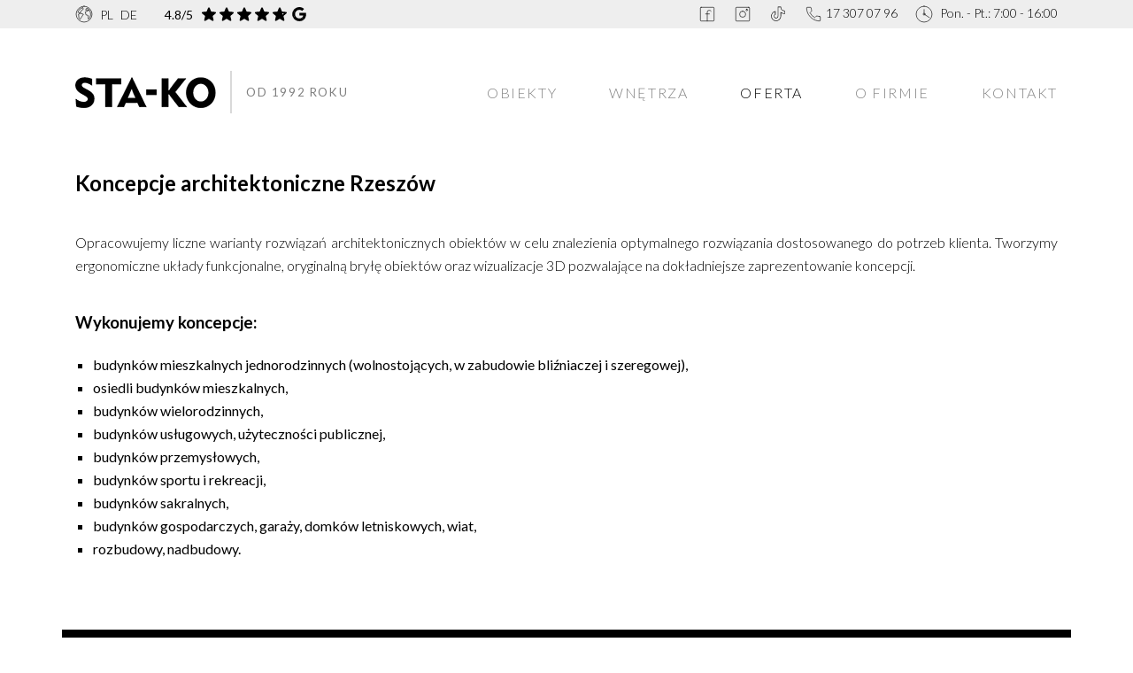

--- FILE ---
content_type: text/html
request_url: https://stako.info.pl/oferta/koncepcje-architektoniczne-rzeszow.html
body_size: 6171
content:
<!DOCTYPE html>
<html lang="pl-PL">
<head>
    <meta charset="UTF-8">
    <title>STA-KO | od 1992 roku — Oferta — Koncepcje architektoniczne Rzeszów</title>
    <meta name="viewport" content="width=device-width, initial-scale=1, shrink-to-fit=no">
    <meta http-equiv="x-ua-compatible" content="ie=edge">
    
    <meta name="description" content="STA-KO - Projektowanie obiektów budowlanych w Polsce i zagranicą - Od pomysłu po odbiór kluczy">

    <link rel="manifest" href="../manifest.json">

    <meta name="mobile-web-app-capable" content="yes">
    <meta name="apple-mobile-web-app-capable" content="yes">
    <meta name="application-name" content="APP_NAME">
    <meta name="apple-mobile-web-app-title" content="APP_NAME">
    <meta name="theme-color" content="#111111">
    <meta name="msapplication-navbutton-color" content="#111111">
    <meta name="apple-mobile-web-app-status-bar-style" content="black-translucent">
    <meta name="msapplication-starturl" content="/index.html">
    <meta name="viewport" content="width=device-width, initial-scale=1, shrink-to-fit=no">
    
    <link rel="icon" type="image/png" sizes="256x256" href="../favicon.png">
    <link rel="apple-touch-icon" type="image/png" sizes="256x256" href="../favicon.png">
    <link rel="icon" type="image/icon" sizes="64x64" href="../favicon.ico">
    <link rel="apple-touch-icon" type="image/icon" sizes="64x64" href="../favicon.ico">
    
    <meta property="og:url" content="YOUR_PAGE_WEB_ADDRESS" />
    <meta property="og:type" content="website" />
    <meta property="og:title" content="YOUR_PAGE_TITLE" />
    <meta property="og:description" content="STA-KO - Projektowanie obiektów budowlanych w Polsce i zagranicą - Od pomysłu po odbiór kluczy" />
    <meta property="og:image" content="https://stako.info.pl/fb-card.png" />
    
    <link rel="stylesheet" href="../css/style.css">

    <!-- Google Tag Manager -->

    <script>(function(w,d,s,l,i){w[l]=w[l]||[];w[l].push({'gtm.start':

        new Date().getTime(),event:'gtm.js'});var f=d.getElementsByTagName(s)[0],
    
        j=d.createElement(s),dl=l!='dataLayer'?'&l='+l:'';j.async=true;j.src=
    
        'https://www.googletagmanager.com/gtm.js?id='+i+dl;f.parentNode.insertBefore(j,f);
    
        })(window,document,'script','dataLayer','GTM-WF5BRZ9');</script>
    
        <!-- End Google Tag Manager -->
</head>
<body>   
        <!-- Google Tag Manager (noscript) -->
    
        <noscript><iframe src="https://www.googletagmanager.com/ns.html?id=GTM-WF5BRZ9"
    
        height="0" width="0" style="display:none;visibility:hidden"></iframe></noscript>
    
        <!-- End Google Tag Manager (noscript) -->    

    <aside class="topbar">
        <div class="container">
            <div class="row no-gutters justify-content-between align-items-center">
                <div class="col-1 topbar-lang">
                    <ul>
                        <li>
                            <svg xmlns="http://www.w3.org/2000/svg" width="32" height="32" viewBox="0 0 48 48"><path fill="none" stroke="#000000" stroke-linecap="round" stroke-linejoin="round" d="M24 2.5A21.51 21.51 0 0 0 2.5 24h0A21.51 21.51 0 0 0 24 45.5h0A21.51 21.51 0 0 0 45.5 24h0A21.51 21.51 0 0 0 24 2.5Zm-4.46 4.1L22 9.29l-1.52 2.85l-5 2.92l-1.88 6.42l8.61 2.73L13 38.19a18.08 18.08 0 0 1-2.75-2.64L8.87 24l4.73-2.49l-6.73-2.95a18 18 0 0 1 12.66-12ZM32 7.92a17.88 17.88 0 0 1 5.74 4.51l-8.74.32Zm6.76 5.84a17.91 17.91 0 0 1-3 23.82l-.92-10.21l-6-1.7l-1.39-6.8Z"/></svg>
                            <ol>
                                <li>
                                    <a href="https://stako.info.pl" title="STA-KO Architekci - architekt | Rzeszów | Pracownia architektury i wnętrz">PL</a>
                                </li>
                                <li>
                                    <a href="https://stako.info.pl/de" title="STA-KO Engineering und Planung">DE</a>
                                </li>
                            </ol>
                        </li>
                    </ul>
                </div>
                <div class="col-lg-6 topbar-rating">
                    <b>4.8/5</b>
                        <ul>
                            <li>
                                <svg xmlns="http://www.w3.org/2000/svg" viewBox="0 0 22.83 21.8" width="16" height="16"><path d="M11.41,18.27l-5.53,3.33c-.24,.16-.5,.22-.77,.2s-.5-.11-.7-.27-.36-.35-.47-.58c-.11-.23-.13-.49-.07-.78l1.47-6.3L.45,9.63c-.22-.2-.36-.43-.42-.68-.06-.26-.04-.51,.05-.75,.09-.24,.22-.44,.4-.6,.18-.16,.42-.26,.73-.3l6.47-.57L10.18,.8c.11-.27,.28-.47,.52-.6S11.17,0,11.41,0c.24,0,.48,.07,.72,.2s.41,.33,.52,.6l2.5,5.93,6.47,.57c.31,.04,.56,.14,.73,.3,.18,.16,.31,.36,.4,.6,.09,.24,.11,.49,.05,.75-.06,.26-.19,.48-.42,.68l-4.9,4.23,1.47,6.3c.07,.29,.04,.55-.07,.78-.11,.23-.27,.43-.47,.58-.2,.16-.43,.24-.7,.27-.27,.02-.52-.04-.77-.2,0,0-5.53-3.33-5.53-3.33Z" style="fill:#000;"></path></svg>
                            </li>
                            <li>
                                <svg xmlns="http://www.w3.org/2000/svg" viewBox="0 0 22.83 21.8" width="16" height="16"><path d="M11.41,18.27l-5.53,3.33c-.24,.16-.5,.22-.77,.2s-.5-.11-.7-.27-.36-.35-.47-.58c-.11-.23-.13-.49-.07-.78l1.47-6.3L.45,9.63c-.22-.2-.36-.43-.42-.68-.06-.26-.04-.51,.05-.75,.09-.24,.22-.44,.4-.6,.18-.16,.42-.26,.73-.3l6.47-.57L10.18,.8c.11-.27,.28-.47,.52-.6S11.17,0,11.41,0c.24,0,.48,.07,.72,.2s.41,.33,.52,.6l2.5,5.93,6.47,.57c.31,.04,.56,.14,.73,.3,.18,.16,.31,.36,.4,.6,.09,.24,.11,.49,.05,.75-.06,.26-.19,.48-.42,.68l-4.9,4.23,1.47,6.3c.07,.29,.04,.55-.07,.78-.11,.23-.27,.43-.47,.58-.2,.16-.43,.24-.7,.27-.27,.02-.52-.04-.77-.2,0,0-5.53-3.33-5.53-3.33Z" style="fill:#000;"></path></svg>
                            </li>
                            <li>
                                <svg xmlns="http://www.w3.org/2000/svg" viewBox="0 0 22.83 21.8" width="16" height="16"><path d="M11.41,18.27l-5.53,3.33c-.24,.16-.5,.22-.77,.2s-.5-.11-.7-.27-.36-.35-.47-.58c-.11-.23-.13-.49-.07-.78l1.47-6.3L.45,9.63c-.22-.2-.36-.43-.42-.68-.06-.26-.04-.51,.05-.75,.09-.24,.22-.44,.4-.6,.18-.16,.42-.26,.73-.3l6.47-.57L10.18,.8c.11-.27,.28-.47,.52-.6S11.17,0,11.41,0c.24,0,.48,.07,.72,.2s.41,.33,.52,.6l2.5,5.93,6.47,.57c.31,.04,.56,.14,.73,.3,.18,.16,.31,.36,.4,.6,.09,.24,.11,.49,.05,.75-.06,.26-.19,.48-.42,.68l-4.9,4.23,1.47,6.3c.07,.29,.04,.55-.07,.78-.11,.23-.27,.43-.47,.58-.2,.16-.43,.24-.7,.27-.27,.02-.52-.04-.77-.2,0,0-5.53-3.33-5.53-3.33Z" style="fill:#000;"></path></svg>
                            </li>
                            <li>
                                <svg xmlns="http://www.w3.org/2000/svg" viewBox="0 0 22.83 21.8" width="16" height="16"><path d="M11.41,18.27l-5.53,3.33c-.24,.16-.5,.22-.77,.2s-.5-.11-.7-.27-.36-.35-.47-.58c-.11-.23-.13-.49-.07-.78l1.47-6.3L.45,9.63c-.22-.2-.36-.43-.42-.68-.06-.26-.04-.51,.05-.75,.09-.24,.22-.44,.4-.6,.18-.16,.42-.26,.73-.3l6.47-.57L10.18,.8c.11-.27,.28-.47,.52-.6S11.17,0,11.41,0c.24,0,.48,.07,.72,.2s.41,.33,.52,.6l2.5,5.93,6.47,.57c.31,.04,.56,.14,.73,.3,.18,.16,.31,.36,.4,.6,.09,.24,.11,.49,.05,.75-.06,.26-.19,.48-.42,.68l-4.9,4.23,1.47,6.3c.07,.29,.04,.55-.07,.78-.11,.23-.27,.43-.47,.58-.2,.16-.43,.24-.7,.27-.27,.02-.52-.04-.77-.2,0,0-5.53-3.33-5.53-3.33Z" style="fill:#000;"></path></svg>
                            </li>
                            <li>
                                <svg xmlns="http://www.w3.org/2000/svg" viewBox="0 0 22.83 21.8" width="16" height="16"><path d="M22.75,8.2c-.09-.24-.22-.44-.4-.6-.18-.16-.42-.26-.73-.3l-6.47-.57L12.65,.8c-.11-.27-.28-.47-.52-.6-.23-.13-.47-.2-.72-.2s-.48,.07-.72,.2c-.23,.13-.41,.33-.52,.6l-2.5,5.93-6.47,.57c-.31,.04-.56,.14-.73,.3-.18,.16-.31,.36-.4,.6-.09,.24-.1,.49-.05,.75,.06,.26,.19,.48,.42,.68l4.9,4.23-1.47,6.3c-.07,.29-.04,.55,.07,.78,.11,.23,.27,.43,.47,.58,.2,.16,.43,.24,.7,.27s.52-.04,.77-.2l5.53-3.33,5.53,3.33c.24,.16,.5,.22,.77,.2s.5-.11,.7-.27c.2-.15,.36-.35,.47-.58s.13-.5,.07-.78l-1.47-6.3,4.9-4.23c.22-.2,.36-.43,.42-.68s.04-.51-.05-.75Zm-7.2,3.81v-2.54l2.67,.24-2.67,2.31Z" style="fill:#000;"></path></svg>
                            </li>
                        </ul>
                        <span><svg xmlns="http://www.w3.org/2000/svg" width="16" height="16" viewBox="0 0 256 262"><path fill="#000" d="M255.878 133.451c0-10.734-.871-18.567-2.756-26.69H130.55v48.448h71.947c-1.45 12.04-9.283 30.172-26.69 42.356l-.244 1.622l38.755 30.023l2.685.268c24.659-22.774 38.875-56.282 38.875-96.027"></path><path fill="#000" d="M130.55 261.1c35.248 0 64.839-11.605 86.453-31.622l-41.196-31.913c-11.024 7.688-25.82 13.055-45.257 13.055c-34.523 0-63.824-22.773-74.269-54.25l-1.531.13l-40.298 31.187l-.527 1.465C35.393 231.798 79.49 261.1 130.55 261.1"></path><path fill="#000" d="M56.281 156.37c-2.756-8.123-4.351-16.827-4.351-25.82c0-8.994 1.595-17.697 4.206-25.82l-.073-1.73L15.26 71.312l-1.335.635C5.077 89.644 0 109.517 0 130.55s5.077 40.905 13.925 58.602l42.356-32.782"></path><path fill="#000" d="M130.55 50.479c24.514 0 41.05 10.589 50.479 19.438l36.844-35.974C195.245 12.91 165.798 0 130.55 0C79.49 0 35.393 29.301 13.925 71.947l42.211 32.783c10.59-31.477 39.891-54.251 74.414-54.251"></path></svg></span>
                </div>
                <div class="col-lg-5 col-sm-12 topbar-contact">
                    <ul>
                        <li class="topbar-contact-fb">
                            <a href="https://www.facebook.com/Firma.STAKO/" target="_blank" title="Profil STA-KO na Facebooku">
                                <svg xmlns="http://www.w3.org/2000/svg" width="32" height="32" viewBox="0 0 48 48"><path fill="none" stroke="#000000" stroke-linecap="round" stroke-linejoin="round" d="M24 42.5V18.57a5.07 5.07 0 0 1 5.08-5.07h0c2.49 0 4.05.74 5.12 2.12m-14.5 7.67h10.15"/><path fill="none" stroke="currentColor" stroke-linecap="round" stroke-linejoin="round" d="M7.48 5.5a2 2 0 0 0-2 2h0v33a2 2 0 0 0 2 2h33.04a2 2 0 0 0 2-2h0v-33a2 2 0 0 0-2-2H7.48Z"/></svg>
                            </a>
                        </li>
                        <li class="topbar-contact-ig">
                            <a href="https://www.instagram.com/stako_maciej_lalicki/" target="_blank" title="Profil STA-KO na Instagramie">
                                <svg xmlns="http://www.w3.org/2000/svg" width="32" height="32" viewBox="0 0 48 48"><path fill="none" stroke="#000000" stroke-linecap="round" stroke-linejoin="round" d="M35.38 10.46a2.19 2.19 0 1 0 2.16 2.22v-.06a2.18 2.18 0 0 0-2.16-2.16Z"/><path fill="none" stroke="currentColor" stroke-linecap="round" stroke-linejoin="round" d="M40.55 5.5H7.45a2 2 0 0 0-1.95 2v33.1a2 2 0 0 0 2 2h33.1a2 2 0 0 0 2-2V7.45a2 2 0 0 0-2.05-1.95Z"/><path fill="none" stroke="currentColor" stroke-linecap="round" stroke-linejoin="round" d="M24 15.72A8.28 8.28 0 1 0 32.28 24h0A8.28 8.28 0 0 0 24 15.72Z"/></svg>
                            </a>
                        </li>
                        <li class="topbar-contact-tt">
                            <a href="https://www.tiktok.com/@stakolalicki" target="_blank" title="Profil STA-KO na TikToku">
                                <svg xmlns="http://www.w3.org/2000/svg" width="32" height="32" viewBox="0 0 256 256"><path fill="#000000" d="M224 76a52.06 52.06 0 0 1-52-52a4 4 0 0 0-4-4h-40a4 4 0 0 0-4 4v132a24 24 0 1 1-34.28-21.69a4 4 0 0 0 2.28-3.62V88a4 4 0 0 0-4.7-3.94C53.49 90.08 28 121 28 156a72 72 0 0 0 144 0v-46.56A99.26 99.26 0 0 0 224 124a4 4 0 0 0 4-4V80a4 4 0 0 0-4-4Zm-4 39.92a91.32 91.32 0 0 1-49.66-17.18A4 4 0 0 0 164 102v54a64 64 0 0 1-128 0c0-29.52 20.32-55.79 48-63v35.31A32 32 0 1 0 132 156V28h32.13A60.11 60.11 0 0 0 220 83.87Z"/></svg>
                            </a>
                        </li>
                        <li class="topbar-contact-phone">
                                <a href="tel:+48173070796" title="Kontakt Architekt Rzeszów">
                                    <svg xmlns="http://www.w3.org/2000/svg" width="32" height="32" viewBox="0 0 48 48"><path fill="none" stroke="#000000" stroke-linecap="round" stroke-linejoin="round" d="M40.72 30.28a62 62 0 0 1-6.3-1.11a3.11 3.11 0 0 0-3 .58c-.53.54-2.06 2.05-3.65 3.61a28.69 28.69 0 0 1-13.1-13.11c1.55-1.59 3-3.11 3.59-3.64a3.11 3.11 0 0 0 .58-3a61.84 61.84 0 0 1-1.11-6.31a2 2 0 0 0-2.3-1.77H6.91A1.5 1.5 0 0 0 5.55 6.9C5 14.59 9.29 22.82 10.16 24.4h0v.06l.12.23h0a35.44 35.44 0 0 0 13 13h0l.44.25h0c2 1.06 9.95 5.06 17.38 4.51a1.5 1.5 0 0 0 1.39-1.36v-8.51a2 2 0 0 0-1.77-2.3Z"/></svg>
                                    <span>17 307 07 96</span>
                                </a>
                        </li>
                        <li class="topbar-contact-hours">
                            <span>
                                <svg xmlns="http://www.w3.org/2000/svg" width="32" height="32" viewBox="0 0 48 48"><path fill="none" stroke="#000000" stroke-linecap="round" stroke-linejoin="round" d="M24 2.5A21.5 21.5 0 1 1 2.5 24A21.51 21.51 0 0 1 24 2.5Z"/><circle cx="24" cy="24" r="2.5" fill="none" stroke="currentColor" stroke-linecap="round" stroke-linejoin="round"/><path fill="none" stroke="currentColor" stroke-linecap="round" stroke-linejoin="round" d="M24 21.5V11.44m2.1 13.91l12.2 7.8"/></svg>
                                <span>Pon. - Pt.: 7:00 - 16:00</span>
                            </span>
                        </li>
                    </ul>
                </div>
            </div>
        </div>
    </aside>

    <nav class="nav">
        <div class="container">
            <div class="row no-gutters justify-content-between align-items-center">
                <div class="col-lg-4 nav-logo">
                    <a href="../index.html" class="nav-logo-link">
                        <img src="../img/logo.png" srcset="../img/logo.png 1x, ../img/logo@2x.png 2x" alt="STA-KO">
                    </a>
                    <span class="nav-logo-divider"></span>
                    <small class="nav-logo-claim">Od 1992 roku</small>
                </div>
                <div class="col-lg-8 nav-menu">
                    <ul>
                        <li>
                            <a href="../realizacje.html">Obiekty</a>
                        </li>
                        <li>
                            <a href="../wnetrza.html">Wnętrza</a>
                        </li>
                        <li class="current">
                            <a href="../oferta.html">Oferta</a>
                        </li>
                        <li>
                            <a href="../o-nas.html">O firmie</a>
                        </li>
                        <li>
                            <a href="../kontakt.html">Kontakt</a>
                        </li>
                    </ul>
                </div>
            </div>
        </div>
        
        <a class="mm-trigger" href="#">
            <span></span>
            <span></span>
            <span></span>
        </a>
    </nav>

    <section class="section section-textblocklong">
        <div class="container">
            <div class="row no-gutters justify-content-between">
                <div class="col-lg-12 section-textblocklong-text">
                    <h1>Koncepcje architektoniczne Rzeszów</h1>
                    <p>Opracowujemy liczne warianty rozwiązań architektonicznych obiektów w celu znalezienia optymalnego rozwiązania dostosowanego do potrzeb klienta. Tworzymy ergonomiczne układy funkcjonalne, oryginalną bryłę obiektów oraz wizualizacje 3D pozwalające na dokładniejsze zaprezentowanie koncepcji.</p>
                    <h3>Wykonujemy koncepcje:</h3>
                    <ul>
                        <li>budynków mieszkalnych jednorodzinnych (wolnostojących, w zabudowie bliźniaczej i szeregowej),</li>
                        <li>osiedli budynków mieszkalnych,</li>
                        <li>budynków wielorodzinnych,</li>
                        <li>budynków usługowych, użyteczności publicznej,</li>
                        <li>budynków przemysłowych,</li>
                        <li>budynków sportu i rekreacji,</li>
                        <li>budynków sakralnych,</li>
                        <li>budynków gospodarczych, garaży, domków letniskowych, wiat,</li>
                        <li>rozbudowy, nadbudowy.</li>
                    </ul>
                    <br><br>
                </div>
            </div>
        </div>
    </section>

    <!-- section class="section section-infobox">
        <div class="container">
            <div class="row no-gutters">
                <div class="col-lg-12 section-infobox-wrap">
                    <h2>Potrzebujesz dodatkowych informacji?</h2>
                    <p>Skontaktuj się z nami - postaramy się rozwiązać wszelkie wątpliwości i pomóc z Twoim projektem!</p>
                    <a href="../kontakt.html" class="btn btn-black">Porozmawiajmy</a>
                </div>
            </div>
        </div>
    </section -->

    <section class="section section-infopanel">
        <div class="container">
            <div class="row no-gutters justify-content-center align-items-center">
                <div class="col-lg-5 section-infopanel-image">
                    <img src="../img/doradztwo-architekt-maciej-lalicki.webp" alt="STA-KO Architekci - Maciej Lalicki">
                </div>
                <div class="col-lg-7 section-infopanel-text">
                    <h3>Potrzebujesz dodatkowych informacji?</h3>
                    <p>Skontaktuj się ze mną - postaramy się rozwiązać wszelkie wątpliwości i pomóc z&nbsp;Twoim projektem!</p>
                    <a href="https://stako.info.pl/kontakt.html" class="btn btn-white">Porozmawiajmy</a>
                </div>
            </div>
        </div>
    </section>

    <footer class="footer">
        <div class="container">
            <div class="row no-gutters justify-content-between align-items-center">
                <div class="col-lg-10 footer-copyright">
                    <p>2012 — <span class="currentYear"></span> &copy; STA-KO</p>
                    <p>All rights reserved</p>
                    <small class="footer-copyright-divider"></small>
                    <p><a href="https://stako.info.pl/polityka.html">Polityka Cookies</a></p>
                    <p><a href="http://stako.info.pl/najlepszy-architekt-rzeszow.html" title="Najlepszy architekt Rzeszów">Najlepszy architekt Rzeszów</a></p>
                </div>
                <div class="col-lg-2 footer-social">
                    <a href="https://www.facebook.com/Firma.STAKO/" target="_blank">
                        <svg xmlns="http://www.w3.org/2000/svg" xmlns:xlink="http://www.w3.org/1999/xlink" width="16px" height="16px">
                            <path fill-rule="evenodd" d="M14.164,2.322 C14.164,1.906 14.018,1.552 13.726,1.260 C13.435,0.968 13.080,0.822 12.664,0.822 L1.664,0.822 C1.247,0.822 0.893,0.968 0.601,1.260 C0.310,1.552 0.164,1.906 0.164,2.322 L0.164,13.322 C0.164,13.739 0.310,14.093 0.601,14.385 C0.893,14.677 1.247,14.822 1.664,14.822 L7.820,14.822 L7.820,9.291 L5.914,9.291 L5.914,7.166 L7.820,7.166 L7.820,5.604 C7.820,4.729 8.065,4.046 8.554,3.557 C9.044,3.067 9.705,2.822 10.539,2.822 C11.185,2.822 11.726,2.854 12.164,2.916 L12.164,4.791 L11.039,4.791 C10.643,4.791 10.362,4.885 10.195,5.072 C10.070,5.239 10.007,5.489 10.007,5.822 L10.007,7.166 L12.164,7.166 L11.882,9.291 L10.007,9.291 L10.007,14.822 L12.664,14.822 C13.080,14.822 13.435,14.677 13.726,14.385 C14.018,14.093 14.164,13.739 14.164,13.322 L14.164,2.322 Z"/>
                        </svg>
                    </a>
                    <a href="https://www.instagram.com/stako_maciej_lalicki/" target="_blank">
                        <svg xmlns="http://www.w3.org/2000/svg" width="16" height="16"><path d="M16 4.71v6.58a4.9 4.9 0 0 1-1.3 3.37 4.8 4.8 0 0 1-3.37 1.27C10.64 16 9.55 16 8 16s-2.64 0-3.29-.07a4.94 4.94 0 0 1-3.37-1.29 4.71 4.71 0 0 1-1.27-3.35C0 10.64 0 9.55 0 8s0-2.65.07-3.32a4.81 4.81 0 0 1 1.29-3.32A4.78 4.78 0 0 1 4.71 0h6.58a4.9 4.9 0 0 1 3.37 1.3A4.9 4.9 0 0 1 16 4.71Zm-1.71 8a4.08 4.08 0 0 0 .18-.73c.05-.3.08-.65.11-1.07s0-.76 0-1v-4.8c0-.42-.06-.77-.11-1.07a4.08 4.08 0 0 0-.18-.73 2.6 2.6 0 0 0-1.54-1.54 4.08 4.08 0 0 0-.75-.2c-.3-.05-.65-.08-1.07-.11H5.11c-.42 0-.77.06-1.07.11a4.08 4.08 0 0 0-.73.18 2.6 2.6 0 0 0-1.56 1.54 4.08 4.08 0 0 0-.18.71c-.05.3-.08.65-.11 1.07s0 .75 0 1v4.8c0 .42.06.77.11 1.07a4.08 4.08 0 0 0 .18.73 2.71 2.71 0 0 0 1.54 1.54 4.08 4.08 0 0 0 .73.18c.3.05.65.08 1.07.11h5.8c.42 0 .77-.06 1.07-.11a4.08 4.08 0 0 0 .73-.18 2.71 2.71 0 0 0 1.56-1.5Zm-9.2-7.62A4 4 0 0 1 8 3.89a4 4 0 0 1 2.91 1.2A4 4 0 0 1 12.11 8 4.1 4.1 0 0 1 8 12.11a4 4 0 0 1-2.91-1.2A4 4 0 0 1 3.89 8a4 4 0 0 1 1.2-2.91Zm1 4.8a2.55 2.55 0 0 0 1.91.79 2.55 2.55 0 0 0 1.89-.79A2.55 2.55 0 0 0 10.68 8a2.55 2.55 0 0 0-.79-1.89A2.55 2.55 0 0 0 8 5.32a2.55 2.55 0 0 0-1.89.79A2.55 2.55 0 0 0 5.32 8a2.55 2.55 0 0 0 .79 1.89ZM13 3.05a.93.93 0 0 1 .26.66 1 1 0 0 1-.26.68.88.88 0 0 1-.66.29.92.92 0 0 1-.68-.29.92.92 0 0 1-.29-.68.88.88 0 0 1 .29-.66 1 1 0 0 1 .68-.26.93.93 0 0 1 .66.26Z"/></svg>
                    </a>
                    <a href="https://www.tiktok.com/@stakolalicki" target="_blank">
                        <svg xmlns="http://www.w3.org/2000/svg" width="16" height="16" viewBox="0 0 24 24"><path fill="#000000" d="M16.6 5.82s.51.5 0 0A4.278 4.278 0 0 1 15.54 3h-3.09v12.4a2.592 2.592 0 0 1-2.59 2.5c-1.42 0-2.6-1.16-2.6-2.6c0-1.72 1.66-3.01 3.37-2.48V9.66c-3.45-.46-6.47 2.22-6.47 5.64c0 3.33 2.76 5.7 5.69 5.7c3.14 0 5.69-2.55 5.69-5.7V9.01a7.35 7.35 0 0 0 4.3 1.38V7.3s-1.88.09-3.24-1.48z"/></svg>
                    </a>
                    <a href="https://www.pulawski.eu" target="_blank">
                        <svg xmlns="http://www.w3.org/2000/svg" viewBox="0 0 176.24 176.23" width="16" height="16"><defs><style>.cls-2{fill:#000;fill-rule:evenodd}</style></defs><g id="sygnet" style="isolation:isolate"><path class="cls-2" d="M18.89 113.7h77.15l45.31 44.87V93.48L18.89 113.7zM18.89 112.86l122.46-61.5v-33.7l-122.46 95.2z"/></g></svg>
                    </a>
                </div>
            </div>
        </div>
    </footer>
    
    <div class="mobile-menu">
        <a href="#" class="mm-close">Zamknij</a>
        <ul>
            <li>
                <a href="../index.html">Strona główna</a>
            </li>
            <li>
                <a href="../realizacje.html">Realizacje</a>
            </li>
            <li>
                <a href="../oferta.html">Oferta</a>
            </li>
            <li>
                <a href="../o-nas.html">O firmie</a>
            </li>
            <li>
                <a href="../kontakt.html">Kontakt</a>
            </li>
        </ul>
    </div>

    <!-- JQUERY IMPORT -->
    <script type="text/javascript" src="../js/vendor/jquery-3.4.1.min.js"></script>
    
    <!-- SCRIPT FOR POLISH VESRION OF LIGHTBOX GALLERY -->
    <script type="text/javascript" src="../js/vendor/lightbox.min.js"></script>

    <!-- SCRIPT FOR OWLCAROUSEL -->
    <script type="text/javascript" src="../js/vendor/owl.carousel.min.js"></script>

    <!-- OTHER JS SCRIPTS -->
    <script type="text/javascript" src="../js/main.js"></script>
</body>
</html>


--- FILE ---
content_type: text/css
request_url: https://stako.info.pl/css/style.css
body_size: 5965
content:
/*! WOLFISH HTML - Basic HTML/CSS/JS template with Bootstrap grid system | Mateusz "michno" Michnowicz | mateusz.michnowicz@gmail.com !*/
@import url(../css/vendor/bootstrap-grid.min.css);
@import url(../css/vendor/lightbox.min.css);
@import url(../css/vendor/owl.carousel.min.css);
@import url(../css/vendor/owl.theme.default.min.css);
@import url(../css/vendor/plyr.min.css);
@import url("https://fonts.googleapis.com/css?family=Lato:300,400,700,900&display=swap&subset=latin-ext");
.nav {
  margin-top: 3rem;
  margin-bottom: 4rem; }
  .nav-logo {
    display: flex;
    align-items: center; }
    .nav-logo-link {
      display: block; }
      .nav-logo-link img {
        display: block; }
    .nav-logo-divider {
      display: block;
      width: 2px;
      margin: 0 1rem;
      height: 3rem;
      background: rgba(0, 0, 0, 0.15); }
    .nav-logo-claim {
      color: rgba(0, 0, 0, 0.5);
      text-transform: uppercase;
      letter-spacing: 0.1rem; }
  .nav-menu {
    text-align: right; }
    .nav-menu-mainpage ul li a {
      color: #000 !important; }
    .nav-menu ul {
      margin: 0;
      padding: 0;
      list-style: none; }
      .nav-menu ul li {
        display: inline-block;
        text-transform: uppercase;
        font-size: 1rem;
        margin-left: 3.5rem; }
        .nav-menu ul li.current a {
          color: #000; }
        .nav-menu ul li a {
          color: rgba(0, 0, 0, 0.5);
          text-decoration: none;
          font-weight: 300;
          letter-spacing: 0.1rem;
          position: relative;
          overflow: hidden;
          transition: 0.5s ease all; }
          .nav-menu ul li a:hover {
            color: black; }
            .nav-menu ul li a:hover:after {
              width: 100%; }
          .nav-menu ul li a:after {
            transition: 0.5s ease all;
            position: absolute;
            content: '';
            display: block;
            height: 1px;
            width: 0%;
            margin-top: 0.25rem;
            background: #000;
            left: 0; }

.main-header-image {
  --plyr-color-main: #000; }
  .main-header-image-link {
    display: block;
    margin-right: 1rem;
    overflow: hidden; }
    .main-header-image-link:hover img {
      transform: scale(1.1);
      opacity: 0.75; }
    .main-header-image-link img {
      transition: 0.66s ease all;
      max-width: 100%;
      display: block; }
  .main-header-image .plyr {
    max-width: calc(100% - 16px); }
    .main-header-image .plyr__control--overlaid {
      transform: translate(-50%, -50%) scale(1.5); }
  .main-header-image video {
    background: #fff; }

.main-header-desc {
  background: #000;
  padding: 0 1rem;
  position: relative; }
  .main-header-desc-link {
    text-decoration: none;
    margin: 0 1rem;
    display: block; }
    .main-header-desc-link h2 {
      display: block;
      text-align: center;
      margin: 0;
      color: #fff;
      text-transform: uppercase;
      font-size: 10.1vw;
      width: 100%;
      font-weight: 900; }
    .main-header-desc-link h4 {
      position: relative;
      top: -1rem;
      width: 100%;
      display: block;
      text-align: center;
      margin: 0;
      color: #fff;
      text-transform: uppercase;
      font-size: 1.65vw;
      border-bottom: 2px solid transparent;
      transition: 0.66s ease border; }
    .main-header-desc-link:hover h4 {
      border-bottom: 2px solid #fff; }
  .main-header-desc span {
    color: #fff;
    display: block;
    margin: 1rem;
    font-size: 1.125rem; }
  .main-header-desc-arrow {
    position: absolute;
    bottom: 1rem;
    padding: 1rem;
    width: 100%; }
    .main-header-desc-arrow svg {
      transform-origin: left bottom;
      transition: 0.66s ease all;
      left: 0;
      position: relative; }
    .main-header-desc-arrow:hover svg {
      left: 70%; }

.footer {
  font-size: 0.875rem;
  font-weight: 300;
  margin-top: 7.5rem;
  margin-bottom: 5rem; }
  .footer-copyright {
    display: flex;
    align-items: center; }
    .footer-copyright p {
      letter-spacing: 0.05rem;
      margin-right: 1.5rem;
      margin-top: 0;
      margin-bottom: 0;
      text-transform: uppercase; }
      .footer-copyright p a {
        display: inline-block;
        color: #000;
        text-decoration: none;
        border-bottom: 1px dotted #000;
        transition: 0.66s ease all; }
        .footer-copyright p a:hover {
          border-bottom: 1px solid #000; }
    .footer-copyright small {
      display: block;
      height: 1px;
      width: 4rem;
      background: rgba(0, 0, 0, 0.25);
      margin-right: 1.5rem; }
  .footer-social {
    text-align: right; }
    .footer-social a {
      display: inline-block;
      margin: 0 0.5rem 0 0; }
      .footer-social a:last-of-type {
        margin: 0; }
      .footer-social a:hover svg {
        fill: #3b5998; }
      .footer-social a svg {
        transition: 0.3s ease all;
        display: block;
        fill: #000; }

.topbar {
  background: #eee;
  padding: 0.25rem 1rem; }
  .topbar-lang ul {
    margin: 0;
    padding: 0;
    list-style: none;
    display: flex; }
    .topbar-lang ul > li {
      display: flex;
      align-items: center;
      justify-content: center;
      font-size: 0.875rem;
      margin-left: 1.25rem;
      font-weight: 300; }
      .topbar-lang ul > li:first-of-type {
        margin-left: 0; }
      .topbar-lang ul > li svg {
        max-height: 20px;
        max-width: 20px;
        stroke-width: 1.5px;
        display: block; }
      .topbar-lang ul > li > span {
        display: inline-flex; }
        .topbar-lang ul > li > span > svg {
          margin-right: 0.5rem; }
        .topbar-lang ul > li > span > a svg {
          margin-right: 0.5rem; }
      .topbar-lang ul > li a {
        display: inline-flex;
        color: #000;
        position: relative;
        overflow: hidden;
        padding-bottom: 2px;
        padding-top: 2px;
        text-decoration: none; }
        .topbar-lang ul > li a:hover {
          color: black; }
          .topbar-lang ul > li a:hover:after {
            width: 100%; }
        .topbar-lang ul > li a:after {
          transition: 0.5s ease all;
          position: absolute;
          content: '';
          display: block;
          height: 1px;
          width: 0%;
          margin-top: 0.25rem;
          background: #000;
          left: 0;
          bottom: 1px; }
      .topbar-lang ul > li > ol {
        margin: 0;
        padding: 0;
        list-style: none;
        display: flex; }
        .topbar-lang ul > li > ol > li {
          margin: 0 0.25rem; }
  .topbar-rating {
    display: flex;
    align-items: center;
    justify-content: flex-start;
    padding: 0rem 0 0; }
    .topbar-rating b {
      display: inline-block;
      padding: 0 0.5rem;
      font-size: 0.875rem;
      font-weight: 400; }
    .topbar-rating ul {
      margin: 0;
      padding: 0rem;
      list-style: none;
      display: flex;
      align-items: center;
      justify-content: center; }
      .topbar-rating ul li {
        padding: 0rem 0.125rem; }
        .topbar-rating ul li svg {
          display: block; }
    .topbar-rating span {
      display: block;
      padding: 0 0.25rem; }
      .topbar-rating span svg {
        display: block; }
  .topbar-lang {
    display: flex;
    align-items: center;
    justify-content: flex-start; }
    .topbar-lang ul li svg {
      margin-right: 0.25rem; }
  .topbar-contact {
    display: flex;
    align-items: center;
    justify-content: flex-end; }
    .topbar-contact ul {
      margin: 0;
      padding: 0;
      list-style: none;
      display: flex; }
      .topbar-contact ul > li {
        display: flex;
        align-items: center;
        justify-content: center;
        font-size: 0.875rem;
        margin-left: 1.25rem;
        font-weight: 300; }
        .topbar-contact ul > li:first-of-type {
          margin-left: 0; }
        .topbar-contact ul > li svg {
          max-height: 20px;
          max-width: 20px;
          stroke-width: 1.5px;
          display: block; }
        .topbar-contact ul > li > span {
          display: inline-flex; }
          .topbar-contact ul > li > span > svg {
            margin-right: 0.5rem; }
          .topbar-contact ul > li > span > a svg {
            margin-right: 0.5rem; }
        .topbar-contact ul > li a {
          display: inline-flex;
          color: #000;
          position: relative;
          overflow: hidden;
          padding-bottom: 2px;
          padding-top: 2px;
          text-decoration: none; }
          .topbar-contact ul > li a:hover {
            color: black; }
            .topbar-contact ul > li a:hover:after {
              width: 100%; }
          .topbar-contact ul > li a:after {
            transition: 0.5s ease all;
            position: absolute;
            content: '';
            display: block;
            height: 1px;
            width: 0%;
            margin-top: 0.25rem;
            background: #000;
            left: 0;
            bottom: 1px; }
          .topbar-contact ul > li a span {
            display: inline-block;
            margin-left: 0.25rem; }
        .topbar-contact ul > li > ol {
          margin: 0;
          padding: 0;
          list-style: none;
          display: flex; }
          .topbar-contact ul > li > ol > li {
            margin: 0 0.25rem; }

.section-works {
  margin-top: 3rem; }
  .section-works-item {
    margin-bottom: 3rem; }
    .section-works-item:nth-child(3n-2) {
      text-align: left; }
    .section-works-item:nth-child(3n-1) {
      text-align: center; }
    .section-works-item:nth-child(3n) {
      text-align: right; }
    .section-works-item-image {
      display: inline-block;
      overflow: hidden;
      margin: 0;
      max-width: 340px; }
      .section-works-item-image img {
        display: block;
        margin: 0;
        max-width: 100%;
        transition: 0.66s ease all;
        filter: grayscale(0); }
      .section-works-item-image:hover img {
        transform: scale(1.1);
        opacity: 0.75;
        filter: grayscale(1); }
    .section-works-item-title {
      text-align: center;
      max-width: 340px;
      display: inline-block;
      width: 100%;
      color: #000;
      text-decoration: none;
      margin-top: 2rem; }
      .section-works-item-title h3 {
        margin: 0 0 0.5rem;
        text-transform: uppercase;
        font-size: 1rem;
        letter-spacing: 0.1rem;
        display: inline-block;
        padding-bottom: 0.1rem;
        overflow: hidden; }
        .section-works-item-title h3:after {
          content: '';
          width: 100%;
          height: 1px;
          background: #000;
          display: block;
          position: relative;
          left: -100%;
          transition: 0.66s ease all; }
      .section-works-item-title:hover h3:after {
        left: 0%; }
    .section-works-item span {
      width: 100%;
      max-width: 340px;
      display: inline-block;
      text-align: center;
      font-weight: 300;
      font-size: 0.875rem;
      letter-spacing: 0.1rem; }

.section-pagination {
  margin-top: 2rem; }
  .section-pagination-arrow a {
    display: inline-flex;
    align-items: center;
    text-decoration: none;
    color: #000; }
    .section-pagination-arrow a span {
      overflow: hidden;
      position: relative;
      top: 0px;
      display: block;
      margin: 0 1rem;
      text-transform: uppercase; }
      .section-pagination-arrow a span:after {
        content: '';
        width: 100%;
        height: 1px;
        background: #000;
        display: block;
        position: relative;
        left: 100%;
        transition: 0.66s ease all; }
    .section-pagination-arrow a:hover span:after {
      left: 0%; }
  .section-pagination-arrow-right {
    text-align: right; }
    .section-pagination-arrow-right a span:after {
      left: -100%; }
    .section-pagination-arrow-right a:hover span:after {
      left: 0%; }
  .section-pagination-pages {
    text-align: center; }
    .section-pagination-pages ul {
      margin: 0;
      padding: 0;
      list-style: none; }
      .section-pagination-pages ul li {
        display: inline-block; }
        .section-pagination-pages ul li.current a {
          border: 1px solid #000; }
        .section-pagination-pages ul li a {
          display: block;
          padding: 0.5rem 0.75rem;
          text-decoration: none;
          color: #000;
          border: 1px solid transparent;
          overflow: hidden;
          transition: 0.66s ease all; }
          .section-pagination-pages ul li a:hover {
            background: #000;
            color: #fff; }

.section-project-gallery {
  padding-right: 1rem; }
  .section-project-gallery a {
    display: block;
    overflow: hidden;
    margin-bottom: 2.5rem;
    transition: 0.66s ease all; }
    .section-project-gallery a:hover img {
      transform: scale(1.1);
      opacity: 0.5; }
  .section-project-gallery img {
    transition: 0.66s ease all;
    max-width: 100%;
    display: block; }
  .section-project-gallery video {
    max-width: 100%;
    margin-bottom: 2.5rem; }

.section-project-desc-wrap {
  padding: 0 0rem 1rem 2rem; }
  .section-project-desc-wrap h2 {
    font-size: 2rem;
    text-transform: uppercase;
    margin: 0 0 1.5rem;
    font-weight: 900;
    line-height: 1.5; }
  .section-project-desc-wrap span {
    font-size: 1.125rem;
    font-weight: 300;
    display: block;
    margin-bottom: 1rem;
    display: none; }
  .section-project-desc-wrap hr {
    display: block;
    width: 100%;
    height: 1px;
    border: 0;
    background: rgba(0, 0, 0, 0.15);
    margin: 0 0 1.5rem; }
  .section-project-desc-wrap > h5 {
    font-size: 0.875rem;
    margin: 1rem 0 0.5rem;
    display: none; }
  .section-project-desc-wrap > h5:first-of-type,
  .section-project-desc-wrap > h5:last-of-type {
    display: block; }
  .section-project-desc-wrap > p {
    font-size: 0.875rem;
    line-height: 1.66;
    margin-bottom: 2.5rem;
    margin-top: 0;
    text-align: justify;
    display: none; }
  .section-project-desc-wrap > p:first-of-type {
    display: block; }
  .section-project-desc-wrap-types ul {
    margin: 0;
    padding: 0;
    list-style: none; }
    .section-project-desc-wrap-types ul li {
      margin-right: 0.25rem;
      margin-bottom: 0.25rem;
      display: inline-block;
      position: relative; }
      .section-project-desc-wrap-types ul li:hover .tooltip {
        display: block;
        opacity: 1;
        top: 3.25rem;
        z-index: 2; }
      .section-project-desc-wrap-types ul li svg {
        display: block; }
      .section-project-desc-wrap-types ul li .tooltip {
        z-index: -1;
        transition: 0.66s ease all;
        opacity: 0;
        position: absolute;
        background: #000;
        color: #fff;
        font-size: 0.875rem;
        font-weight: 400;
        text-transform: uppercase;
        width: 300px;
        text-align: center;
        padding: 0.5rem;
        left: 50%;
        transform: translateX(-50%);
        top: 4.25rem; }
        .section-project-desc-wrap-types ul li .tooltip:before {
          content: '';
          display: block;
          border-top: 8px solid transparent;
          border-left: 8px solid transparent;
          border-bottom: 8px solid #000;
          border-right: 8px solid transparent;
          width: 0px;
          height: 0px;
          position: absolute;
          top: -1rem;
          left: 50%;
          transform: translateX(-50%);
          z-index: 2; }
  .section-project-desc-wrap-nav {
    margin-top: 7.5rem; }
    .section-project-desc-wrap-nav ul {
      margin: 0;
      padding: 0;
      list-style-type: none;
      display: flex;
      align-items: center;
      justify-content: space-between; }
      .section-project-desc-wrap-nav ul li a {
        display: block; }
        .section-project-desc-wrap-nav ul li a:hover svg {
          transform: scale(0.9);
          opacity: 0.5; }
        .section-project-desc-wrap-nav ul li a svg {
          display: block;
          transition: 0.66s ease all; }
  .section-project-desc-wrap-infobox {
    display: flex;
    align-items: flex-start;
    padding: 1rem 1rem 1.1rem;
    background: #eee;
    justify-content: space-between;
    margin-top: 3rem; }
    .section-project-desc-wrap-infobox svg {
      top: 2px;
      position: relative; }
    .section-project-desc-wrap-infobox > div {
      width: calc(100% - 2.25rem); }
      .section-project-desc-wrap-infobox > div p {
        margin: 0 0 1rem;
        font-size: 0.875rem;
        text-align: justify; }
      .section-project-desc-wrap-infobox > div strong {
        font-size: 0.875rem; }
        .section-project-desc-wrap-infobox > div strong a {
          text-decoration: underline;
          color: black; }
          .section-project-desc-wrap-infobox > div strong a:hover {
            text-decoration: none; }

.section-textblock {
  margin-bottom: 7.5rem; }
  .section-textblock-image img {
    max-width: 100%;
    margin-bottom: 2rem; }
  .section-textblock-text h2 {
    margin: 0 0 2.5rem;
    font-size: 1.5rem;
    font-weight: 700; }
  .section-textblock-text > p {
    line-height: 1.66;
    font-weight: 300;
    text-align: justify; }
    .section-textblock-text > p:last-of-type {
      margin-bottom: 0; }
  .section-textblock-text a {
    color: #000;
    font-weight: 400;
    text-decoration: underline; }
    .section-textblock-text a:hover {
      text-decoration: none; }
    .section-textblock-text a:visited {
      opacity: 0.5; }
  .section-textblock-text h3 {
    margin-top: 2.5rem;
    margin-bottom: 1.5rem; }
  .section-textblock-text ul {
    margin: 0.25rem 0 0 1.1rem;
    padding: 0;
    list-style-type: square;
    line-height: 1.66;
    font-weight: 300;
    text-align: justify; }
  .section-textblock-text-info {
    border: 2px solid #000;
    margin-top: 2rem;
    padding: 1rem; }
    .section-textblock-text-info p {
      line-height: 1.5;
      margin-top: 0;
      margin-bottom: 1.5rem;
      display: block; }
    .section-textblock-text-info a {
      font-size: 0.875rem;
      padding: 0.75rem 1rem; }
  .section-textblock-guide hr {
    margin: 2.5rem 0 2.5rem;
    border: 0;
    height: 1px;
    background: #ddd; }
  .section-textblock-guide-head small {
    text-transform: uppercase;
    color: #999; }
  .section-textblock-guide-head h3 {
    margin: 0.5rem 0 2rem;
    font-size: 1.5rem; }
  .section-textblock-guide h4 {
    margin: 2rem 0 0;
    font-size: 1.125rem; }
  .section-textblock-guide p {
    line-height: 1.66; }

.section-testimonials-divider {
  padding: 5rem 0; }
  .section-testimonials-divider hr {
    margin: 0;
    background: rgba(0, 0, 0, 0.15);
    border: 0;
    display: block;
    height: 1px; }

.section-testimonials-nav:last-of-type {
  text-align: right; }

.section-testimonials-wrap .slider {
  margin: 0;
  list-style: none;
  padding: 0;
  align-items: stretch; }
  .section-testimonials-wrap .slider-item {
    display: flex;
    flex-direction: column;
    align-items: stretch;
    padding: 1rem; }
    .section-testimonials-wrap .slider-item p {
      font-style: italic;
      font-weight: 300;
      line-height: 1.66;
      margin: 0;
      text-align: justify; }
    .section-testimonials-wrap .slider-item hr {
      height: 1px;
      background: #000;
      width: 100%;
      border: 0;
      margin: 1rem 0; }
    .section-testimonials-wrap .slider-item span {
      text-transform: uppercase; }

.section-gallery ul {
  margin: 0 auto;
  padding: 0;
  list-style: none;
  display: block; }
  .section-gallery ul li {
    display: inline-block;
    margin: 0.5rem; }
    .section-gallery ul li a {
      display: block; }
      .section-gallery ul li a img {
        display: block;
        max-width: 200px;
        filter: grayscale(1);
        margin: 0 auto;
        transition: 0.66s ease all; }
      .section-gallery ul li a:hover img {
        filter: grayscale(0); }

.section-contact-data-item {
  margin-bottom: 2rem; }
  .section-contact-data-item span {
    display: block;
    text-transform: uppercase;
    font-size: 0.875rem;
    color: rgba(0, 0, 0, 0.5);
    margin-bottom: 0.5rem; }
  .section-contact-data-item a {
    font-size: 1.5rem;
    text-transform: uppercase;
    color: black;
    text-decoration: none;
    line-height: 1.66;
    display: inline-block;
    overflow: hidden; }
    .section-contact-data-item a:after {
      transition: 0.66s ease all;
      content: '';
      width: 100%;
      display: block;
      height: 1px;
      background: #000;
      position: relative;
      left: -100%; }
    .section-contact-data-item a:hover:after {
      left: 0%; }
    .section-contact-data-item a b {
      font-weight: 900; }

.section-contact-data-map {
  margin-top: 3rem;
  height: 500px; }

.section-contact-divider {
  border-right: 1px solid rgba(0, 0, 0, 0.15); }

.section-contact-form .form ul {
  margin: 0;
  padding: 0;
  list-style: none; }
  .section-contact-form .form ul > li {
    margin-bottom: 1.5rem; }
    .section-contact-form .form ul > li:last-of-type {
      text-align: right;
      margin-bottom: 0; }
    .section-contact-form .form ul > li > label {
      display: block;
      font-style: 0.875rem;
      text-transform: uppercase;
      letter-spacing: 0.1rem;
      margin-bottom: 0.5rem; }
    .section-contact-form .form ul > li input[type=text],
    .section-contact-form .form ul > li input[type=tel],
    .section-contact-form .form ul > li input[type=email] {
      width: 100%;
      height: 40px;
      font-size: 1.125rem;
      padding: 4px; }
    .section-contact-form .form ul > li textarea {
      width: 100%;
      min-height: 300px;
      font-size: 1.125rem;
      padding: 0.25rem;
      font-family: Arial, Helvetica, sans-serif;
      resize: vertical; }
    .section-contact-form .form ul > li select {
      padding: 4px;
      font-size: 1.125rem;
      height: 40px;
      width: 100%; }
    .section-contact-form .form ul > li > span {
      margin-top: 0.25rem;
      display: block;
      font-size: 0.875rem;
      color: rgba(0, 0, 0, 0.5); }
    .section-contact-form .form ul > li input[type=submit] {
      background: #000;
      color: #fff;
      border: 0;
      text-transform: uppercase;
      padding: 1rem 1.25rem;
      letter-spacing: 0.1rem;
      font-family: 'Lato', Arial, Helvetica, sans-serif;
      font-weight: 400;
      font-size: 1rem;
      border: 2px solid black; }
      .section-contact-form .form ul > li input[type=submit]:hover {
        background: #fff;
        color: #000;
        cursor: pointer; }

.section-contact-form .form ol {
  margin: 1.5rem 0 0;
  padding: 0;
  list-style: none;
  display: flex;
  flex-wrap: wrap; }
  .section-contact-form .form ol > li {
    width: 60%;
    padding: 0 0.6rem 1.125rem 0; }
    .section-contact-form .form ol > li:nth-child(2n) {
      width: 40%; }
    .section-contact-form .form ol > li .checkbox {
      position: relative; }
      .section-contact-form .form ol > li .checkbox span {
        position: relative;
        top: -2px;
        margin-left: 0.25rem;
        text-transform: uppercase;
        font-weight: 300;
        font-size: 0.875rem; }
        .section-contact-form .form ol > li .checkbox span:hover {
          cursor: pointer; }
    .section-contact-form .form ol > li input[type=checkbox] {
      visibility: hidden; }
    .section-contact-form .form ol > li input[type=checkbox] + label {
      width: 1.125rem;
      height: 1.125rem;
      display: block;
      text-indent: -9999px;
      border: 1px solid rgba(0, 0, 0, 0.25);
      position: absolute;
      top: 1px;
      left: 1px;
      background: #fff; }
    .section-contact-form .form ol > li input[type=checkbox][checked=checked] + label {
      border: 1px solid black;
      background: #000;
      outline: none; }
    .section-contact-form .form ol > li input[type=checkbox]:focus + label {
      outline: 1px solid black; }
    .section-contact-form .form ol > li input[type=checkbox][checked=checked] + label + span {
      font-weight: 700; }

.section-contact-form-infobox {
  display: none;
  margin-bottom: 2.5rem;
  text-align: center;
  padding: 0.75rem 1rem;
  border: 8px solid #000;
  color: black; }
  .section-contact-form-infobox p {
    display: block;
    margin: 0;
    line-height: 1.66; }

.section-textblocklong {
  margin-bottom: 2.5rem; }
  .section-textblocklong-text h1, .section-textblocklong-text h2 {
    margin: 0 0 2.5rem;
    font-size: 1.5rem;
    font-weight: 700; }
  .section-textblocklong-text p {
    line-height: 1.66;
    font-weight: 300;
    text-align: justify; }
    .section-textblocklong-text p:last-of-type {
      margin-bottom: 0; }
  .section-textblocklong-text h3 {
    margin-top: 2.5rem;
    margin-bottom: 1.5rem; }
  .section-textblocklong-text ul {
    margin: 0 0 0 1.25rem;
    padding: 0;
    list-style-type: square;
    line-height: 1.66;
    text-align: justify; }
  .section-textblocklong-text a {
    color: #000;
    font-weight: 700;
    text-decoration: underline; }
    .section-textblocklong-text a:hover {
      text-decoration: none; }
    .section-textblocklong-text a:visited {
      opacity: 0.5; }
  .section-textblocklong-list ul {
    margin: 0;
    padding: 0;
    list-style: none;
    font-size: 0.875rem; }
    .section-textblocklong-list ul li {
      padding: 1rem 0;
      line-height: 1.5; }
      .section-textblocklong-list ul li a {
        color: #000;
        font-weight: 400; }
        .section-textblocklong-list ul li a:hover {
          text-decoration: none; }

.section-offerboxes-item {
  margin: 2.5rem 0; }
  .section-offerboxes-item a {
    text-decoration: none;
    color: #000;
    overflow: hidden;
    display: inline-block; }
    .section-offerboxes-item a:hover svg {
      fill: #fff;
      stroke: #000; }
    .section-offerboxes-item a:hover h4:after {
      left: 0%; }
    .section-offerboxes-item a svg {
      fill: #000;
      stroke: transparent;
      stroke-width: 1px;
      display: block;
      transition: 0.66s ease all; }
    .section-offerboxes-item a h4 {
      display: inline-block;
      margin-bottom: 0.5rem; }
      .section-offerboxes-item a h4:after {
        content: '';
        width: 100%;
        height: 1px;
        background: #000;
        display: block;
        position: relative;
        left: -100%;
        transition: 0.66s ease all;
        top: 2px; }
  .section-offerboxes-item ul {
    padding: 0;
    list-style-type: none;
    margin: 0.5rem 0 0;
    font-size: 0.9rem; }
    .section-offerboxes-item ul > li {
      padding: 0.25rem 0; }
      .section-offerboxes-item ul > li > a {
        display: inline-block;
        padding-bottom: 2px; }
        .section-offerboxes-item ul > li > a:after {
          content: '';
          width: 100%;
          height: 1px;
          background: #000;
          display: block;
          position: relative;
          left: -100%;
          transition: 0.66s ease all;
          top: 2px; }
        .section-offerboxes-item ul > li > a:hover:after {
          left: 0%; }

.section-offerdivider {
  margin: 5rem 0 7.5rem; }
  .section-offerdivider hr {
    margin: 0;
    padding: 0;
    height: 1px;
    background: rgba(0, 0, 0, 0.15);
    border: 0;
    display: block; }

.section-infobox {
  display: none; }
  .section-infobox-wrap {
    padding-top: 5rem;
    padding-bottom: 5rem;
    border-top: 1px solid rgba(0, 0, 0, 0.15);
    border-bottom: 1px solid rgba(0, 0, 0, 0.15);
    text-align: center; }
    .section-infobox-wrap img {
      max-width: 100%;
      display: block;
      margin-bottom: 3rem; }
    .section-infobox-wrap h2 {
      margin: 0 0 3.5rem;
      line-height: 1.66; }
    .section-infobox-wrap p {
      margin: 0 0 5rem;
      line-height: 1.66; }

.section-infopanel {
  margin-top: 1rem; }
  .section-infopanel .container {
    background: #000; }
  .section-infopanel-image img {
    display: block;
    max-width: 100%;
    margin: 1.5rem 0; }
  .section-infopanel-text {
    color: #fff;
    padding: 2rem 1rem; }
    .section-infopanel-text h3 {
      margin: 0;
      font-size: 1.875rem; }
    .section-infopanel-text p {
      font-size: 1.125rem;
      line-height: 1.66;
      margin-bottom: 3.5rem; }

@supports (-moz-appearance: none) {
  .section-article-text-video-more {
    background: #141414 !important; }
  .section-article-text-video-more audio {
    background: #000 !important; }
  .section-article-text-video-more small {
    color: #fff !important; }
  .section-article-text-video-more ul li a {
    color: #fff !important;
    border-color: #fff !important; } }

.section-article-text-lead h1 {
  font-size: 2rem;
  margin: 0 0 2rem;
  border-bottom: 5px solid #000;
  line-height: 1.25;
  padding-bottom: 1rem; }

.section-article-text-lead p {
  font-size: 1.25rem;
  line-height: 1.5; }

.section-article-text-video {
  position: relative;
  margin-bottom: 2.5rem; }
  .section-article-text-video video {
    max-width: 100%;
    margin-top: 3.5rem;
    left: -1.5rem;
    position: relative; }
  .section-article-text-video-more {
    background: #f1f3f4;
    position: absolute;
    top: 1rem;
    right: -1.5rem;
    padding: 0.25rem 1rem; }
    .section-article-text-video-more ul {
      margin: 0;
      padding: 0;
      list-style: none;
      display: flex;
      flex-direction: row;
      align-items: center; }
      .section-article-text-video-more ul li {
        display: flex;
        flex-direction: row;
        align-items: center; }
        .section-article-text-video-more ul li:last-of-type {
          margin-left: 1rem; }
        .section-article-text-video-more ul li small {
          display: block;
          text-transform: uppercase;
          letter-spacing: 1px;
          margin-right: 0.35rem; }
        .section-article-text-video-more ul li audio {
          background: #f1f3f4; }
        .section-article-text-video-more ul li a {
          text-transform: uppercase;
          letter-spacing: 1px;
          font-size: 0.875rem;
          color: #000;
          display: inline-flex;
          text-decoration: none;
          border-bottom: 1px dotted #000;
          align-items: center;
          padding: 0.35rem 0.5rem; }
          .section-article-text-video-more ul li a svg {
            margin-right: 0.35rem; }
          .section-article-text-video-more ul li a:hover {
            background: #000;
            color: #fff;
            stroke: #fff; }

.section-article-text-content {
  margin-bottom: 5rem; }
  .section-article-text-content h2, .section-article-text-content h3 {
    margin: 2.5rem 0;
    padding: 0;
    font-size: 1.5rem; }
  .section-article-text-content p {
    line-height: 1.66; }
  .section-article-text-content ul {
    margin: 0; }
    .section-article-text-content ul li {
      line-height: 1.66; }
  .section-article-text-content img {
    max-width: 100%;
    display: block;
    margin: 2.5rem 0; }

@media only screen and (min-width: 1201px) {
  .nav .mm-trigger {
    display: none; }
  .main-header-image-link {
    display: none !important; } }

@media only screen and (max-width: 1200px) {
  .nav .mm-trigger {
    display: none; }
  .main-header-image-link {
    display: none !important; } }

@media only screen and (max-width: 1024px) {
  .nav .mm-trigger {
    display: none; }
  .main-header-image-link {
    display: none !important; } }

@media only screen and (max-width: 823px) {
  .nav {
    margin-top: 1.25rem; }
    .nav-logo-divider {
      display: none; }
    .nav-logo-claim {
      display: none; }
    .nav .mm-trigger {
      display: block; }
    .nav-menu {
      display: none; }
  .main-header-image-link {
    display: none !important;
    margin: 0; }
  .main-header-desc {
    min-height: 30vh; }
    .main-header-desc h2 {
      font-size: 100px; }
    .main-header-desc h4 {
      top: 0; }
    .main-header-desc span {
      text-align: center; }
    .main-header-desc-arrow svg {
      left: calc(50% - (68px / 2)); } }

@media only screen and (max-width: 640px) {
  .btn {
    width: 100%;
    text-align: center; }
  .main-header-image video {
    display: none !important; }
  .main-header-image-link {
    display: block !important;
    margin: 0; }
  .main-header-desc {
    min-height: 50vh; }
    .main-header-desc h2 {
      font-size: 100px; }
    .main-header-desc h4 {
      top: 0; }
    .main-header-desc span {
      text-align: center; }
    .main-header-desc-arrow svg {
      left: calc(50% - (68px / 2)); } }

@media only screen and (max-width: 823px) {
  .footer .row {
    flex-direction: column-reverse; }
  .footer-copyright {
    margin-top: 1rem;
    flex-direction: column;
    text-align: left;
    justify-content: start; }
    .footer-copyright p {
      text-align: left;
      width: 100%;
      margin: 0.5rem 1rem;
      line-height: 1.66; }
    .footer-copyright small {
      display: none; }
  .footer-social {
    text-align: left;
    margin: 0; } }

@media only screen and (max-width: 823px) {
  .topbar {
    padding: 0.75rem 0;
    margin-bottom: 2rem; }
    .topbar > .container {
      padding: 0; }
    .topbar-lang, .topbar-rating {
      display: none; }
    .topbar-contact {
      justify-content: flex-start; }
      .topbar-contact-phone svg {
        max-width: 32px;
        width: 32px;
        height: 32px;
        max-height: 32px;
        stroke-width: 2px; }
      .topbar-contact-phone span {
        display: none; }
      .topbar-contact-hours {
        display: none !important; }
      .topbar-contact ul > li > a {
        padding: 0.5rem 1rem; }
        .topbar-contact ul > li > a span {
          display: none; }
      .topbar-contact ul > li svg {
        max-width: 32px;
        width: 32px;
        height: 32px;
        max-height: 32px;
        stroke-width: 2px; } }

@media only screen and (max-width: 823px) {
  .section-works-item-image {
    display: block;
    margin: 0 auto; }
  .section-works-item-title {
    display: block;
    margin-left: auto;
    margin-right: auto; }
  .section-works-item:nth-child(3n-2) {
    text-align: center;
    justify-content: center; }
  .section-works-item:nth-child(3n-1) {
    text-align: center;
    justify-content: center; }
  .section-works-item:nth-child(3n) {
    text-align: center;
    justify-content: center; }
  .section-pagination-arrow {
    text-align: center; }
  .section-pagination-pages {
    margin: 2.5rem 1rem; } }

@media only screen and (max-width: 823px) {
  .section-project-desc-wrap {
    padding: 0; }
    .section-project-desc-wrap-types {
      margin-top: 1rem; }
      .section-project-desc-wrap-types ul li {
        display: flex;
        justify-content: flex-start; }
        .section-project-desc-wrap-types ul li:hover .tooltip {
          top: 0.25rem; }
        .section-project-desc-wrap-types ul li .tooltip {
          display: block;
          z-index: 2;
          position: relative;
          opacity: 1;
          top: 0.25rem;
          text-align: left;
          background: none;
          color: #000;
          width: calc(100% - 40px - 0.5rem); }
          .section-project-desc-wrap-types ul li .tooltip:before {
            display: none; }
    .section-project-desc-wrap-nav {
      margin-top: 2.5rem; } }

@media only screen and (max-width: 823px) {
  .section-textblock p:last-of-type {
    margin-bottom: 2rem; }
  .section-testimonials-nav {
    display: none; }
  .section-gallery ul li {
    width: 100%; }
    .section-gallery ul li a img {
      margin: 0 auto; } }

@media only screen and (max-width: 823px) {
  .section-contact-data-map {
    display: none; }
  .section-contact-form .form ol > li {
    width: 100%; }
    .section-contact-form .form ol > li:nth-child(2n) {
      width: 100%; }
  .section-contact-form .form input[type=submit] {
    width: 100%; } }

@media only screen and (max-width: 823px) {
  .section-textblock .reverse {
    flex-direction: column-reverse; }
  .section-offerboxes-item ul > li > a {
    font-size: 1rem;
    padding: 1rem 0;
    text-decoration: underline; }
  .section-gallery ul li {
    margin: 0.5rem 0; } }

@media only screen and (max-width: 823px) {
  .section-article-text-video {
    margin-bottom: 2.5rem; }
    .section-article-text-video video {
      max-width: 100%;
      width: 100%;
      margin-top: 0rem;
      left: 0;
      margin-bottom: 0rem; }
    .section-article-text-video-more {
      background: #f1f3f4;
      position: static;
      padding: 0; }
      .section-article-text-video-more ul {
        margin: 0;
        padding: 1rem 0rem;
        list-style: none;
        display: flex;
        flex-direction: column;
        align-items: center; }
        .section-article-text-video-more ul li {
          display: flex;
          flex-direction: column;
          align-items: center;
          border-bottom: 1px solid #ccc;
          width: 100%; }
          .section-article-text-video-more ul li:last-of-type {
            margin-top: 1rem;
            margin-left: 0rem;
            border-bottom: 0; }
          .section-article-text-video-more ul li small {
            display: block;
            text-transform: uppercase;
            letter-spacing: 1px; }
          .section-article-text-video-more ul li a {
            text-transform: uppercase;
            letter-spacing: 1px;
            font-size: 0.875rem;
            color: #000;
            display: inline-flex;
            text-decoration: none;
            border-bottom: 1px dotted #000;
            align-items: center;
            padding: 0.35rem 0.5rem; }
            .section-article-text-video-more ul li a svg {
              margin-right: 0.35rem; }
            .section-article-text-video-more ul li a:hover {
              background: #000;
              color: #fff;
              stroke: #fff; }
  .section-article-text-content {
    margin-bottom: 5rem; }
    .section-article-text-content h2, .section-article-text-content h3 {
      margin: 2.5rem 0;
      padding: 0;
      font-size: 1.5rem; }
    .section-article-text-content p {
      line-height: 1.66; }
    .section-article-text-content ul {
      margin: 0; }
      .section-article-text-content ul li {
        line-height: 1.66; } }

@media screen and (max-width: 768px) {
  .hidden-sm {
    display: none !important; } }

@media screen and (min-width: 769px) {
  .hidden-md {
    display: none !important; } }

html, body {
  margin: 0;
  padding: 0;
  font-size: 16px; }
  html ::selection, body ::selection {
    background: #000;
    color: #fff; }

body {
  background: #fff;
  color: #000;
  font-family: 'Lato', -apple-system, BlinkMacSystemFont, Arial, 'Segoe UI', Roboto, Oxygen, Ubuntu, Cantarell, 'Open Sans', 'Helvetica Neue', sans-serif; }

.mm-trigger {
  position: absolute;
  right: 0.8rem;
  top: 0.8rem;
  display: block;
  padding: 0.75rem 0.65rem;
  background: #000;
  color: #fff;
  text-decoration: none;
  font-weight: 700; }
  .mm-trigger span {
    display: block;
    height: 3px;
    width: 20px;
    margin: 3px;
    background: #fff; }

.mobile-menu {
  position: fixed;
  width: 100vw;
  height: 100vh;
  display: block;
  z-index: 100;
  top: 0;
  left: 0;
  background: rgba(0, 0, 0, 0.95);
  text-align: center;
  display: none; }
  .mobile-menu .mm-close {
    position: absolute;
    right: 1rem;
    top: 1rem;
    display: block;
    padding: 0.75rem 1rem;
    background: #fff;
    color: #000;
    text-decoration: none;
    font-weight: 700; }
  .mobile-menu ul {
    margin: 0;
    padding: 0;
    list-style: none;
    position: absolute;
    top: 50%;
    left: 50%;
    width: 100%;
    transform: translate(-50%, -50%); }
    .mobile-menu ul li a {
      color: #fff;
      font-size: 2rem;
      text-decoration: none;
      padding: 1.5rem 0;
      display: block; }

.btn {
  padding: 1rem 1.5rem;
  display: inline-block;
  text-transform: uppercase;
  letter-spacing: 0.1rem;
  font-size: 1rem;
  text-decoration: none !important;
  border: 2px solid transparent;
  transition: 0.5s ease all; }
  .btn-black {
    background: #000;
    color: #fff !important;
    border: 2px solid #000; }
    .btn-black:hover {
      background: #fff;
      color: #000 !important; }
  .btn-white {
    background: #fff;
    color: #000 !important;
    border: 2px solid #fff; }
    .btn-white:hover {
      background: #000;
      color: #fff !important; }

.atopbar {
  background: #000;
  color: #fff;
  padding: 0.5rem 1rem; }
  .atopbar-content {
    line-height: 1.66;
    font-size: 0.875rem; }
    .atopbar-content b {
      font-size: 1rem; }
  .atopbar-btn {
    text-align: right; }
    .atopbar-btn a {
      display: inline-block;
      padding: 0.5rem 1rem;
      background: purple;
      color: #fff;
      text-decoration: none;
      font-weight: 700;
      text-transform: uppercase;
      transition: 0.33s ease background, 0.33s ease color; }
      .atopbar-btn a:hover {
        background: orange;
        color: #000; }

@media screen and (max-width: 768px) {
  .atopbar {
    position: fixed;
    z-index: 2;
    bottom: 0;
    width: 100%; }
    .atopbar-btn {
      padding: 1rem 1rem; }
      .atopbar-btn a {
        width: 100%;
        text-align: center; } }


--- FILE ---
content_type: text/plain
request_url: https://www.google-analytics.com/j/collect?v=1&_v=j102&a=761979048&t=pageview&_s=1&dl=https%3A%2F%2Fstako.info.pl%2Foferta%2Fkoncepcje-architektoniczne-rzeszow.html&ul=en-us%40posix&dt=STA-KO%20%7C%20od%201992%20roku%20%E2%80%94%20Oferta%20%E2%80%94%20Koncepcje%20architektoniczne%20Rzesz%C3%B3w&sr=1280x720&vp=1280x720&_u=YEBAAEABAAAAACAAI~&jid=1074048387&gjid=1220883787&cid=1487059994.1762730392&tid=UA-52666932-6&_gid=641633328.1762730392&_r=1&_slc=1&gtm=45He5b50n81WF5BRZ9v855074732za200zd855074732&gcd=13l3l3l3l1l1&dma=0&tag_exp=101509157~102015666~103116026~103200004~103233427~104527906~104528500~104684208~104684211~104948813~105322303~105391252~115480710~115583767~115938466~115938468~116217636~116217638&z=2010254208
body_size: -450
content:
2,cG-WKD9RQWVF2

--- FILE ---
content_type: application/javascript
request_url: https://stako.info.pl/js/main.js
body_size: 561
content:

$(document).ready(function(){var d=new Date();$('.currentYear').html(d.getFullYear());var slider=$('.slider').owlCarousel({loop:true,margin:10,nav:false,dots:false,responsive:{0:{items:1},600:{items:2},1000:{items:3}}});$('.section-testimonials-nav-prev').click(function(e){e.preventDefault();slider.trigger('prev.owl.carousel');})
$('.section-testimonials-nav-next').click(function(e){e.preventDefault();slider.trigger('next.owl.carousel');})
function stickynav(){var x=$(".nav").position().top;$(window).scroll(function(){var y=$(window).scrollTop();if(y>x+2){$(".nav").addClass("sticky");}else{$(".nav").removeClass("sticky");}});}
stickynav();$('.mm-trigger, .mm-close').click(function(e){e.preventDefault();$('.mobile-menu').slideToggle(250);})
$('.mobile-menu ul li a').click(function(){$('.mobile-menu').slideToggle(250);})
$('.form .checkbox span').click(function(){if($(this).siblings().attr('data-active')==1){$(this).siblings().removeAttr('checked')
$(this).siblings().attr('data-active',0)}else{$(this).siblings().attr('checked','checked')
$(this).siblings().attr('data-active',1)}});$('.form .checkbox input[type=checkbox], .form .checkbox label').click(function(){if($(this).attr('data-active')==1){$(this).removeAttr('checked')
$(this).attr('data-active',0)}else{$(this).attr('checked','checked')
$(this).attr('data-active',1)}});
	
	if($('.fitme').length > 0) {
		fitty('.fitme',{minSize:32});
	}
	
	$('#topic').change(function() {
		
		var selected = $(this).find('option:selected');
		
		if(selected.attr('data') == 'types') {
			$('#contact_form_topic_types').show();
		} else {
			$('#contact_form_topic_types').hide();
			$('#contact_form_topic_types input').prop( "checked", false ).removeAttr('data-active').removeAttr('checked');
			$('#contact_form_topic_types label').removeAttr('data-active').removeAttr('checked');
		}
		
	});
	
	$('#contact_form').submit(function(e) {
		e.preventDefault();
		
		grecaptcha.execute();
	});

});

function submitForm(token) {
	
	var form = $('#contact_form');
	
	$.post('kontakt.php', form.serialize(), function (data) {
		var json = $.parseJSON(data);
		
		if (json.status === 'ok') {
			$('.section-contact-form-infobox').html('<p>' + json.alert.message + '</p>').show();
		} else {
			$('.section-contact-form-infobox').html('<p>' + json.alert.message + '</p>').show();
		}
	});
	
}